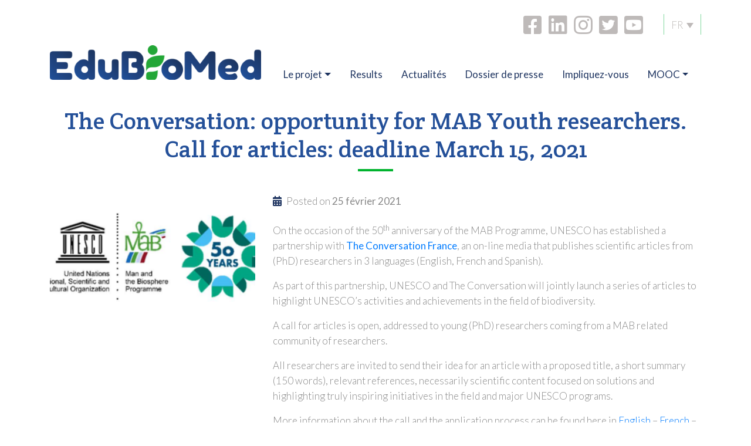

--- FILE ---
content_type: text/html; charset=UTF-8
request_url: https://www.edubiomed.eu/fr/actualites/the-conversation-opportunity-for-mab-youth-researchers-call-for-articles-deadline-march-15-2021/
body_size: 10167
content:
<!DOCTYPE html>
<html lang="fr-FR">
<head>
<meta charset="UTF-8">
<meta name="viewport" content="width=device-width, initial-scale=1, minimum-scale=1, maximum-scale=1, user-scalable=no">
<link rel="profile" href="http://gmpg.org/xfn/11">

<!-- Google Fonts -->
<link href="https://fonts.googleapis.com/css?family=Lato:300,400,700&display=swap" rel="stylesheet">
<link href="https://fonts.googleapis.com/css?family=Crete+Round&display=swap" rel="stylesheet">

<script id="Cookiebot" src="https://consent.cookiebot.com/uc.js"  data-cbid="373d98ec-b362-4add-907c-dfef07a5fd6b" data-culture="FR" type="text/javascript" data-blockingmode="auto"></script><title>The Conversation: opportunity for MAB Youth researchers. Call for articles: deadline March 15, 2021 - EduBioMed</title>
<script>(function(d, s, id){
				 var js, fjs = d.getElementsByTagName(s)[0];
				 if (d.getElementById(id)) {return;}
				 js = d.createElement(s); js.id = id;
				 js.src = "//connect.facebook.net/en_US/sdk.js#xfbml=1&version=v2.6";
				 fjs.parentNode.insertBefore(js, fjs);
			   }(document, 'script', 'facebook-jssdk'));</script><link rel="alternate" hreflang="en" href="https://www.edubiomed.eu/news/the-conversation-opportunity-for-mab-youth-researchers-call-for-articles-deadline-march-15-2021/" />
<link rel="alternate" hreflang="fr" href="https://www.edubiomed.eu/fr/actualites/the-conversation-opportunity-for-mab-youth-researchers-call-for-articles-deadline-march-15-2021/" />
<link rel="alternate" hreflang="ar" href="https://www.edubiomed.eu/ar/news-ar/the-conversation-opportunity-for-mab-youth-researchers-call-for-articles-deadline-march-15-2021/" />

<!-- This site is optimized with the Yoast SEO plugin v11.3 - https://yoast.com/wordpress/plugins/seo/ -->
<link rel="canonical" href="https://www.edubiomed.eu/fr/actualites/the-conversation-opportunity-for-mab-youth-researchers-call-for-articles-deadline-march-15-2021/" />
<meta property="og:locale" content="fr_FR" />
<meta property="og:type" content="article" />
<meta property="og:title" content="The Conversation: opportunity for MAB Youth researchers. Call for articles: deadline March 15, 2021 - EduBioMed" />
<meta property="og:description" content="On the occasion of the 50th anniversary of the MAB Programme, UNESCO has established a partnership with The Conversation France, an on-line media that publishes scientific articles from (PhD) researchers in 3 languages (English, French and Spanish).&nbsp; As part of this partnership, UNESCO and The Conversation will jointly launch a series of articles to highlight &hellip;" />
<meta property="og:url" content="https://www.edubiomed.eu/fr/actualites/the-conversation-opportunity-for-mab-youth-researchers-call-for-articles-deadline-march-15-2021/" />
<meta property="og:site_name" content="EduBioMed" />
<meta property="article:section" content="Actualités" />
<meta property="article:published_time" content="2021-02-25T13:14:07+00:00" />
<meta property="article:modified_time" content="2021-10-06T17:32:58+00:00" />
<meta property="og:updated_time" content="2021-10-06T17:32:58+00:00" />
<meta property="og:image" content="https://www.edubiomed.eu/wp-content/uploads/2021/02/cover-1.png" />
<meta property="og:image:secure_url" content="https://www.edubiomed.eu/wp-content/uploads/2021/02/cover-1.png" />
<meta property="og:image:width" content="453" />
<meta property="og:image:height" content="217" />
<meta name="twitter:card" content="summary_large_image" />
<meta name="twitter:description" content="On the occasion of the 50th anniversary of the MAB Programme, UNESCO has established a partnership with The Conversation France, an on-line media that publishes scientific articles from (PhD) researchers in 3 languages (English, French and Spanish).&nbsp; As part of this partnership, UNESCO and The Conversation will jointly launch a series of articles to highlight [&hellip;]" />
<meta name="twitter:title" content="The Conversation: opportunity for MAB Youth researchers. Call for articles: deadline March 15, 2021 - EduBioMed" />
<meta name="twitter:image" content="https://www.edubiomed.eu/wp-content/uploads/2021/02/cover-1.png" />
<script type='application/ld+json' class='yoast-schema-graph yoast-schema-graph--main'>{"@context":"https://schema.org","@graph":[{"@type":"Organization","@id":"https://www.edubiomed.eu/fr/#organization","name":"EduBioMed Project","url":"https://www.edubiomed.eu/fr/","sameAs":[],"logo":{"@type":"ImageObject","@id":"https://www.edubiomed.eu/fr/#logo","url":"https://www.edubiomed.eu/wp-content/uploads/2019/06/edubiomed-logo.png","width":844,"height":140,"caption":"EduBioMed Project"},"image":{"@id":"https://www.edubiomed.eu/fr/#logo"}},{"@type":"WebSite","@id":"https://www.edubiomed.eu/fr/#website","url":"https://www.edubiomed.eu/fr/","name":"EduBioMed","publisher":{"@id":"https://www.edubiomed.eu/fr/#organization"},"potentialAction":{"@type":"SearchAction","target":"https://www.edubiomed.eu/fr/?s={search_term_string}","query-input":"required name=search_term_string"}},{"@type":"WebPage","@id":"https://www.edubiomed.eu/fr/actualites/the-conversation-opportunity-for-mab-youth-researchers-call-for-articles-deadline-march-15-2021/#webpage","url":"https://www.edubiomed.eu/fr/actualites/the-conversation-opportunity-for-mab-youth-researchers-call-for-articles-deadline-march-15-2021/","inLanguage":"fr-FR","name":"The Conversation: opportunity for MAB Youth researchers. Call for articles: deadline March 15, 2021 - EduBioMed","isPartOf":{"@id":"https://www.edubiomed.eu/fr/#website"},"image":{"@type":"ImageObject","@id":"https://www.edubiomed.eu/fr/actualites/the-conversation-opportunity-for-mab-youth-researchers-call-for-articles-deadline-march-15-2021/#primaryimage","url":"https://www.edubiomed.eu/wp-content/uploads/2021/02/cover-1.png","width":453,"height":217},"primaryImageOfPage":{"@id":"https://www.edubiomed.eu/fr/actualites/the-conversation-opportunity-for-mab-youth-researchers-call-for-articles-deadline-march-15-2021/#primaryimage"},"datePublished":"2021-02-25T13:14:07+00:00","dateModified":"2021-10-06T17:32:58+00:00"},{"@type":"Article","@id":"https://www.edubiomed.eu/fr/actualites/the-conversation-opportunity-for-mab-youth-researchers-call-for-articles-deadline-march-15-2021/#article","isPartOf":{"@id":"https://www.edubiomed.eu/fr/actualites/the-conversation-opportunity-for-mab-youth-researchers-call-for-articles-deadline-march-15-2021/#webpage"},"author":{"@id":"https://www.edubiomed.eu/fr/author/emilia-stoduto/#author"},"headline":"The Conversation: opportunity for MAB Youth researchers. Call for articles: deadline March 15, 2021","datePublished":"2021-02-25T13:14:07+00:00","dateModified":"2021-10-06T17:32:58+00:00","commentCount":0,"mainEntityOfPage":"https://www.edubiomed.eu/fr/actualites/the-conversation-opportunity-for-mab-youth-researchers-call-for-articles-deadline-march-15-2021/#webpage","publisher":{"@id":"https://www.edubiomed.eu/fr/#organization"},"image":{"@id":"https://www.edubiomed.eu/fr/actualites/the-conversation-opportunity-for-mab-youth-researchers-call-for-articles-deadline-march-15-2021/#primaryimage"},"articleSection":"Actualit\u00e9s"},{"@type":["Person"],"@id":"https://www.edubiomed.eu/fr/author/emilia-stoduto/#author","name":"Emilia Stoduto","image":{"@type":"ImageObject","@id":"https://www.edubiomed.eu/fr/#authorlogo","url":"https://secure.gravatar.com/avatar/3c49920b0cae45f9527553957b5f0a1c?s=96&d=mm&r=g","caption":"Emilia Stoduto"},"sameAs":[]}]}</script>
<!-- / Yoast SEO plugin. -->

<link rel='dns-prefetch' href='//www.edubiomed.eu' />
<link rel='dns-prefetch' href='//ws.sharethis.com' />
<link rel='dns-prefetch' href='//maxcdn.bootstrapcdn.com' />
<link rel='dns-prefetch' href='//s.w.org' />
<link rel="alternate" type="application/rss+xml" title="EduBioMed &raquo; The Conversation: opportunity for MAB Youth researchers. Call for articles: deadline March 15, 2021 Flux des commentaires" href="https://www.edubiomed.eu/fr/actualites/the-conversation-opportunity-for-mab-youth-researchers-call-for-articles-deadline-march-15-2021/feed/" />
		<script type="text/javascript">
			window._wpemojiSettings = {"baseUrl":"https:\/\/s.w.org\/images\/core\/emoji\/12.0.0-1\/72x72\/","ext":".png","svgUrl":"https:\/\/s.w.org\/images\/core\/emoji\/12.0.0-1\/svg\/","svgExt":".svg","source":{"concatemoji":"https:\/\/www.edubiomed.eu\/wp-includes\/js\/wp-emoji-release.min.js?ver=5.2.21"}};
			!function(e,a,t){var n,r,o,i=a.createElement("canvas"),p=i.getContext&&i.getContext("2d");function s(e,t){var a=String.fromCharCode;p.clearRect(0,0,i.width,i.height),p.fillText(a.apply(this,e),0,0);e=i.toDataURL();return p.clearRect(0,0,i.width,i.height),p.fillText(a.apply(this,t),0,0),e===i.toDataURL()}function c(e){var t=a.createElement("script");t.src=e,t.defer=t.type="text/javascript",a.getElementsByTagName("head")[0].appendChild(t)}for(o=Array("flag","emoji"),t.supports={everything:!0,everythingExceptFlag:!0},r=0;r<o.length;r++)t.supports[o[r]]=function(e){if(!p||!p.fillText)return!1;switch(p.textBaseline="top",p.font="600 32px Arial",e){case"flag":return s([55356,56826,55356,56819],[55356,56826,8203,55356,56819])?!1:!s([55356,57332,56128,56423,56128,56418,56128,56421,56128,56430,56128,56423,56128,56447],[55356,57332,8203,56128,56423,8203,56128,56418,8203,56128,56421,8203,56128,56430,8203,56128,56423,8203,56128,56447]);case"emoji":return!s([55357,56424,55356,57342,8205,55358,56605,8205,55357,56424,55356,57340],[55357,56424,55356,57342,8203,55358,56605,8203,55357,56424,55356,57340])}return!1}(o[r]),t.supports.everything=t.supports.everything&&t.supports[o[r]],"flag"!==o[r]&&(t.supports.everythingExceptFlag=t.supports.everythingExceptFlag&&t.supports[o[r]]);t.supports.everythingExceptFlag=t.supports.everythingExceptFlag&&!t.supports.flag,t.DOMReady=!1,t.readyCallback=function(){t.DOMReady=!0},t.supports.everything||(n=function(){t.readyCallback()},a.addEventListener?(a.addEventListener("DOMContentLoaded",n,!1),e.addEventListener("load",n,!1)):(e.attachEvent("onload",n),a.attachEvent("onreadystatechange",function(){"complete"===a.readyState&&t.readyCallback()})),(n=t.source||{}).concatemoji?c(n.concatemoji):n.wpemoji&&n.twemoji&&(c(n.twemoji),c(n.wpemoji)))}(window,document,window._wpemojiSettings);
		</script>
		<style type="text/css">
img.wp-smiley,
img.emoji {
	display: inline !important;
	border: none !important;
	box-shadow: none !important;
	height: 1em !important;
	width: 1em !important;
	margin: 0 .07em !important;
	vertical-align: -0.1em !important;
	background: none !important;
	padding: 0 !important;
}
</style>
	<link rel='stylesheet' id='wp-block-library-css'  href='https://www.edubiomed.eu/wp-includes/css/dist/block-library/style.min.css?ver=5.2.21' type='text/css' media='all' />
<link rel='stylesheet' id='contact-form-7-css'  href='https://www.edubiomed.eu/wp-content/plugins/contact-form-7/includes/css/styles.css?ver=5.1.3' type='text/css' media='all' />
<link rel='stylesheet' id='rs-plugin-settings-css'  href='https://www.edubiomed.eu/wp-content/plugins/revslider/public/assets/css/settings.css?ver=5.4.8.3' type='text/css' media='all' />
<style id='rs-plugin-settings-inline-css' type='text/css'>
#rs-demo-id {}
</style>
<link rel='stylesheet' id='simple-share-buttons-adder-font-awesome-css'  href='//maxcdn.bootstrapcdn.com/font-awesome/4.3.0/css/font-awesome.min.css?ver=5.2.21' type='text/css' media='all' />
<link rel='stylesheet' id='wpml-legacy-dropdown-0-css'  href='//www.edubiomed.eu/wp-content/plugins/sitepress-multilingual-cms/templates/language-switchers/legacy-dropdown/style.css?ver=1' type='text/css' media='all' />
<link rel='stylesheet' id='bootstrap-css'  href='https://www.edubiomed.eu/wp-content/themes/edubiomed/css/bootstrap/bootstrap.min.css?ver=5.2.21' type='text/css' media='all' />
<link rel='stylesheet' id='slick-css'  href='https://www.edubiomed.eu/wp-content/themes/edubiomed/css/slick/slick.css?ver=5.2.21' type='text/css' media='all' />
<link rel='stylesheet' id='slick-theme-css'  href='https://www.edubiomed.eu/wp-content/themes/edubiomed/css/slick/slick-theme.css?ver=5.2.21' type='text/css' media='all' />
<link rel='stylesheet' id='fontawesome-css'  href='https://www.edubiomed.eu/wp-content/themes/edubiomed/css/fontawesome/css/all.min.css?ver=5.2.21' type='text/css' media='all' />
<link rel='stylesheet' id='edubiomed-css'  href='https://www.edubiomed.eu/wp-content/themes/edubiomed/style.css?ver=5.2.21' type='text/css' media='all' />
<script type='text/javascript' src='https://www.edubiomed.eu/wp-includes/js/jquery/jquery.js?ver=1.12.4-wp'></script>
<script type='text/javascript' src='https://www.edubiomed.eu/wp-includes/js/jquery/jquery-migrate.min.js?ver=1.4.1'></script>
<script type='text/javascript' src='https://www.edubiomed.eu/wp-content/plugins/revslider/public/assets/js/jquery.themepunch.tools.min.js?ver=5.4.8.3'></script>
<script type='text/javascript' src='https://www.edubiomed.eu/wp-content/plugins/revslider/public/assets/js/jquery.themepunch.revolution.min.js?ver=5.4.8.3'></script>
<script id='st_insights_js' type='text/javascript' src='https://ws.sharethis.com/button/st_insights.js?publisher=4d48b7c5-0ae3-43d4-bfbe-3ff8c17a8ae6&#038;product=simpleshare'></script>
<script type='text/javascript' src='//www.edubiomed.eu/wp-content/plugins/sitepress-multilingual-cms/templates/language-switchers/legacy-dropdown/script.js?ver=1'></script>
<script type='text/javascript' src='https://www.edubiomed.eu/wp-content/themes/edubiomed/js/bootstrap/bootstrap.min.js?ver=4.1.3'></script>
<script type='text/javascript' src='https://www.edubiomed.eu/wp-content/themes/edubiomed/js/slick/slick.min.js?ver=1.9.0'></script>
<script type='text/javascript' src='https://www.edubiomed.eu/wp-content/themes/edubiomed/js/jquery.matchHeight-min.js?ver=0.7.2'></script>
<link rel='https://api.w.org/' href='https://www.edubiomed.eu/wp-json/' />
<link rel="EditURI" type="application/rsd+xml" title="RSD" href="https://www.edubiomed.eu/xmlrpc.php?rsd" />
<link rel="wlwmanifest" type="application/wlwmanifest+xml" href="https://www.edubiomed.eu/wp-includes/wlwmanifest.xml" /> 
<meta name="generator" content="WordPress 5.2.21" />
<link rel='shortlink' href='https://www.edubiomed.eu/fr/?p=2704' />
<link rel="alternate" type="application/json+oembed" href="https://www.edubiomed.eu/wp-json/oembed/1.0/embed?url=https%3A%2F%2Fwww.edubiomed.eu%2Ffr%2Factualites%2Fthe-conversation-opportunity-for-mab-youth-researchers-call-for-articles-deadline-march-15-2021%2F" />
<link rel="alternate" type="text/xml+oembed" href="https://www.edubiomed.eu/wp-json/oembed/1.0/embed?url=https%3A%2F%2Fwww.edubiomed.eu%2Ffr%2Factualites%2Fthe-conversation-opportunity-for-mab-youth-researchers-call-for-articles-deadline-march-15-2021%2F&#038;format=xml" />
<meta name="generator" content="WPML ver:4.2.6 stt:5,1,4;" />
<meta name="generator" content="Powered by Slider Revolution 5.4.8.3 - responsive, Mobile-Friendly Slider Plugin for WordPress with comfortable drag and drop interface." />
<script type="text/javascript">function setREVStartSize(e){									
						try{ e.c=jQuery(e.c);var i=jQuery(window).width(),t=9999,r=0,n=0,l=0,f=0,s=0,h=0;
							if(e.responsiveLevels&&(jQuery.each(e.responsiveLevels,function(e,f){f>i&&(t=r=f,l=e),i>f&&f>r&&(r=f,n=e)}),t>r&&(l=n)),f=e.gridheight[l]||e.gridheight[0]||e.gridheight,s=e.gridwidth[l]||e.gridwidth[0]||e.gridwidth,h=i/s,h=h>1?1:h,f=Math.round(h*f),"fullscreen"==e.sliderLayout){var u=(e.c.width(),jQuery(window).height());if(void 0!=e.fullScreenOffsetContainer){var c=e.fullScreenOffsetContainer.split(",");if (c) jQuery.each(c,function(e,i){u=jQuery(i).length>0?u-jQuery(i).outerHeight(!0):u}),e.fullScreenOffset.split("%").length>1&&void 0!=e.fullScreenOffset&&e.fullScreenOffset.length>0?u-=jQuery(window).height()*parseInt(e.fullScreenOffset,0)/100:void 0!=e.fullScreenOffset&&e.fullScreenOffset.length>0&&(u-=parseInt(e.fullScreenOffset,0))}f=u}else void 0!=e.minHeight&&f<e.minHeight&&(f=e.minHeight);e.c.closest(".rev_slider_wrapper").css({height:f})					
						}catch(d){console.log("Failure at Presize of Slider:"+d)}						
					};</script>

<!-- Global site tag (gtag.js) - Google Analytics -->
<script async src="https://www.googletagmanager.com/gtag/js?id=UA-91628387-9"></script>
<script>
window.dataLayer = window.dataLayer || [];
function gtag(){dataLayer.push(arguments);}
gtag('js', new Date());

gtag('config', 'UA-91628387-9');
</script>
</head>

<body class="post-template-default single single-post postid-2704 single-format-standard wp-custom-logo">
<header id="header">
    <div class="container">
        <div class="top-bar pt-4 pb-2 text-center text-sm-right">
            <div class="social-icons">
                <a href="https://www.facebook.com/EduBioMedProject/" target="_blank"><i class="fab fa-facebook-square"></i></a>
                <a href="https://www.linkedin.com/company/edubiomed" target="_blank"><i class="fab fa-linkedin-square"></i></a>
                <a href="https://www.instagram.com/edubiomedproject/" target="_blank"><i class="fab fa-instagram"></i></a>
                <a href="https://twitter.com/search?src=typd&q=%23edubiomed" target="_blank"><i class="fab fa-twitter-square"></i></a>
				<a href="https://www.youtube.com/channel/UC0SXOieQ-Xafv6FkvheylNw" target="_blank"><i class="fab fa-youtube-square"></i></a>
            </div>
            <div class="language-selector">
                
<div
	 class="wpml-ls-statics-shortcode_actions wpml-ls wpml-ls-legacy-dropdown js-wpml-ls-legacy-dropdown">
	<ul>

		<li tabindex="0" class="wpml-ls-slot-shortcode_actions wpml-ls-item wpml-ls-item-fr wpml-ls-current-language wpml-ls-item-legacy-dropdown">
			<a href="#" class="js-wpml-ls-item-toggle wpml-ls-item-toggle"><span class="wpml-ls-native">FR</span></a>

			<ul class="wpml-ls-sub-menu">
				
					<li class="wpml-ls-slot-shortcode_actions wpml-ls-item wpml-ls-item-en wpml-ls-first-item">
						<a href="https://www.edubiomed.eu/news/the-conversation-opportunity-for-mab-youth-researchers-call-for-articles-deadline-march-15-2021/" class="wpml-ls-link"><span class="wpml-ls-display">EN</span></a>
					</li>

				
					<li class="wpml-ls-slot-shortcode_actions wpml-ls-item wpml-ls-item-ar wpml-ls-last-item">
						<a href="https://www.edubiomed.eu/ar/news-ar/the-conversation-opportunity-for-mab-youth-researchers-call-for-articles-deadline-march-15-2021/" class="wpml-ls-link"><span class="wpml-ls-display">AR</span></a>
					</li>

							</ul>

		</li>

	</ul>
</div>            </div>
        </div>

        <nav class="navbar navbar-dark navbar-expand-lg px-0 mb-2">
            
            <a href="https://www.edubiomed.eu/fr/" class="navbar-brand">
                <img src="https://www.edubiomed.eu/wp-content/uploads/2019/06/edubiomed-logo.png" alt="EduBioMed Logo" class="header-logo img-fluid" />
            </a>

            <!-- Toggler/collapsibe Button -->
            <button class="navbar-toggler" type="button" data-toggle="collapse" data-target="#header-menu">
                <span class="navbar-toggler-icon"></span>
            </button>

            <!-- Navbar links -->
                        <div class="collapse navbar-collapse justify-content-center" id="header-menu">
                <ul id="menu-main-menu-fr" class="navbar-nav"><li itemscope="itemscope" itemtype="https://www.schema.org/SiteNavigationElement" id="menu-item-420" class="menu-item menu-item-type-custom menu-item-object-custom menu-item-has-children dropdown menu-item-420 nav-item"><a title="Le projet" href="#" data-toggle="dropdown" aria-haspopup="true" aria-expanded="false" class="dropdown-toggle nav-link" id="menu-item-dropdown-420">Le projet</a>
<ul class="dropdown-menu" aria-labelledby="menu-item-dropdown-420" role="menu">
	<li itemscope="itemscope" itemtype="https://www.schema.org/SiteNavigationElement" id="menu-item-421" class="menu-item menu-item-type-post_type menu-item-object-page menu-item-421 nav-item"><a title="À propos de nous" href="https://www.edubiomed.eu/fr/a-propos-de-nous/" class="dropdown-item">À propos de nous</a></li>
	<li itemscope="itemscope" itemtype="https://www.schema.org/SiteNavigationElement" id="menu-item-422" class="menu-item menu-item-type-post_type menu-item-object-page menu-item-422 nav-item"><a title="Le partenariat" href="https://www.edubiomed.eu/fr/le-partenariat/" class="dropdown-item">Le partenariat</a></li>
	<li itemscope="itemscope" itemtype="https://www.schema.org/SiteNavigationElement" id="menu-item-1196" class="menu-item menu-item-type-post_type menu-item-object-page menu-item-1196 nav-item"><a title="L’équipe" href="https://www.edubiomed.eu/fr/equipe/" class="dropdown-item">L’équipe</a></li>
	<li itemscope="itemscope" itemtype="https://www.schema.org/SiteNavigationElement" id="menu-item-1269" class="menu-item menu-item-type-post_type menu-item-object-page menu-item-1269 nav-item"><a title="Partenaires Associés" href="https://www.edubiomed.eu/fr/partenaires-associes/" class="dropdown-item">Partenaires Associés</a></li>
</ul>
</li>
<li itemscope="itemscope" itemtype="https://www.schema.org/SiteNavigationElement" id="menu-item-1188" class="menu-item menu-item-type-post_type menu-item-object-page menu-item-1188 nav-item"><a title="Results" href="https://www.edubiomed.eu/fr/results/" class="nav-link">Results</a></li>
<li itemscope="itemscope" itemtype="https://www.schema.org/SiteNavigationElement" id="menu-item-523" class="menu-item menu-item-type-taxonomy menu-item-object-category current-post-ancestor current-menu-parent current-post-parent active menu-item-523 nav-item"><a title="Actualités" href="https://www.edubiomed.eu/fr/actualites/" class="nav-link">Actualités</a></li>
<li itemscope="itemscope" itemtype="https://www.schema.org/SiteNavigationElement" id="menu-item-649" class="menu-item menu-item-type-post_type menu-item-object-page menu-item-649 nav-item"><a title="Dossier de presse" href="https://www.edubiomed.eu/fr/press-kit/" class="nav-link">Dossier de presse</a></li>
<li itemscope="itemscope" itemtype="https://www.schema.org/SiteNavigationElement" id="menu-item-425" class="menu-item menu-item-type-post_type menu-item-object-page menu-item-425 nav-item"><a title="Impliquez-vous" href="https://www.edubiomed.eu/fr/impliquez-vous/" class="nav-link">Impliquez-vous</a></li>
<li itemscope="itemscope" itemtype="https://www.schema.org/SiteNavigationElement" id="menu-item-2662" class="menu-item menu-item-type-custom menu-item-object-custom menu-item-has-children dropdown menu-item-2662 nav-item"><a title="MOOC" href="#" data-toggle="dropdown" aria-haspopup="true" aria-expanded="false" class="dropdown-toggle nav-link" id="menu-item-dropdown-2662">MOOC</a>
<ul class="dropdown-menu" aria-labelledby="menu-item-dropdown-2662" role="menu">
	<li itemscope="itemscope" itemtype="https://www.schema.org/SiteNavigationElement" id="menu-item-2663" class="menu-item menu-item-type-post_type menu-item-object-page menu-item-2663 nav-item"><a title="Bienvenu" href="https://www.edubiomed.eu/fr/mooc/" class="dropdown-item">Bienvenu</a></li>
	<li itemscope="itemscope" itemtype="https://www.schema.org/SiteNavigationElement" id="menu-item-3847" class="menu-item menu-item-type-post_type menu-item-object-page menu-item-3847 nav-item"><a title="A qui s&#039;adresse le cours ?" href="https://www.edubiomed.eu/fr/mooc/a-qui-sadresse-le-cours/" class="dropdown-item">A qui s&rsquo;adresse le cours ?</a></li>
	<li itemscope="itemscope" itemtype="https://www.schema.org/SiteNavigationElement" id="menu-item-3848" class="menu-item menu-item-type-post_type menu-item-object-page menu-item-3848 nav-item"><a title="Comment utiliser le cours" href="https://www.edubiomed.eu/fr/mooc/comment-utiliser-le-cours/" class="dropdown-item">Comment utiliser le cours</a></li>
	<li itemscope="itemscope" itemtype="https://www.schema.org/SiteNavigationElement" id="menu-item-2665" class="menu-item menu-item-type-post_type menu-item-object-page menu-item-2665 nav-item"><a title="Version web du Cours" href="https://www.edubiomed.eu/fr/mooc/open-web-version-of-the-course/" class="dropdown-item">Version web du Cours</a></li>
	<li itemscope="itemscope" itemtype="https://www.schema.org/SiteNavigationElement" id="menu-item-2664" class="menu-item menu-item-type-post_type menu-item-object-page menu-item-2664 nav-item"><a title="Versions réutilisables du Cours" href="https://www.edubiomed.eu/fr/mooc/reusable-versions-of-the-course/" class="dropdown-item">Versions réutilisables du Cours</a></li>
</ul>
</li>
</ul>            </div>
                    </nav>
    </div>
</header><!-- #header -->

<div id="content">
    <div class="container">
        <h1 class="page-title">The Conversation: opportunity for MAB Youth researchers. Call for articles: deadline March 15, 2021</h1>
    </div>

    <div class="page-content">
        <div class="container">
            <div class="row">
                <div class="col-md-4">
                    <div class="post-thumbnail mb-4">
                        <img src="https://www.edubiomed.eu/wp-content/uploads/2021/02/cover-1-720x450.png" alt="The Conversation: opportunity for MAB Youth researchers. Call for articles: deadline March 15, 2021" class="img-fluid" />
                    </div>
                </div>
                <div class="col-md-8">
                    <p class="post-date mb-4"><i class="fa fa-calendar-alt mr-2 text-blue"></i>Posted on  <strong><time datetime="2021-02-25 14:02">25 février 2021</time></strong></p>
                    
<p>On the occasion of the 50<sup>th</sup> anniversary of the MAB Programme, UNESCO has established a partnership with <strong><a href="https://theconversation.com/fr">The Conversation France</a></strong>, an on-line media that publishes scientific articles from (PhD) researchers in 3 languages (English, French and Spanish).&nbsp;</p>



<p>As part of this partnership, UNESCO and The Conversation will jointly launch a series of articles to highlight UNESCO&rsquo;s activities and achievements in the field of biodiversity.</p>



<p>A call for articles is open, addressed to young (PhD) researchers coming from a MAB related community of researchers.&nbsp;</p>



<p>All researchers are invited to send their idea for an article with a proposed title, a short summary (150 words), relevant references, necessarily scientific content focused on solutions and highlighting truly inspiring initiatives in the field and major UNESCO programs.</p>



<p>More information about the call and the application process can be found here in <a href="https://www.edubiomed.eu/wp-content/uploads/2021/02/Call_for_articles_TheConversation_EN.pdf">English</a> &#8211; <a href="https://www.edubiomed.eu/wp-content/uploads/2021/02/Call_for_articles_TheConversation_FR.pdf">French</a> &#8211; <a href="https://www.edubiomed.eu/wp-content/uploads/2021/02/Call_for_articles_TheConversation_ESP.pdf">Spanish</a>&nbsp;</p>



<p><strong>Deadline: March 15 2021</strong>. <br></p>

                    <div class="post-share">
                        <!-- Simple Share Buttons Adder (7.5.19) simplesharebuttons.com --><div class="ssba-classic-2 ssba ssbp-wrap left ssbp--theme-1"><div style="text-align:left"><span class="ssba-share-text">Share this...</span><br/><a data-site="" class="ssba_facebook_share" href="http://www.facebook.com/sharer.php?u=https://edubiomed.eu/fr/actualites/the-conversation-opportunity-for-mab-youth-researchers-call-for-articles-deadline-march-15-2021/"  target="_blank" ><img src="https://www.edubiomed.eu/wp-content/plugins/simple-share-buttons-adder/buttons/somacro/facebook.png" style="width: 35px;" title="Facebook" class="ssba ssba-img" alt="Share on Facebook" /><div title="Facebook" class="ssbp-text">Facebook</div></a><a data-site='pinterest' class='ssba_pinterest_share' href='javascript:void((function()%7Bvar%20e=document.createElement(&apos;script&apos;);e.setAttribute(&apos;type&apos;,&apos;text/javascript&apos;);e.setAttribute(&apos;charset&apos;,&apos;UTF-8&apos;);e.setAttribute(&apos;src&apos;,&apos;//assets.pinterest.com/js/pinmarklet.js?r=&apos;+Math.random()*99999999);document.body.appendChild(e)%7D)());'><img src="https://www.edubiomed.eu/wp-content/plugins/simple-share-buttons-adder/buttons/somacro/pinterest.png" style="width: 35px;" title="Pinterest" class="ssba ssba-img" alt="Pin on Pinterest" /><div title="Pinterest" class="ssbp-text">Pinterest</div></a><a data-site="" class="ssba_twitter_share" href="http://twitter.com/share?url=https://edubiomed.eu/fr/actualites/the-conversation-opportunity-for-mab-youth-researchers-call-for-articles-deadline-march-15-2021/&amp;text=The%20Conversation%3A%20opportunity%20for%20MAB%20Youth%20researchers.%20Call%20for%20articles%3A%20deadline%20March%2015%2C%202021%20"  target=&quot;_blank&quot; ><img src="https://www.edubiomed.eu/wp-content/plugins/simple-share-buttons-adder/buttons/somacro/twitter.png" style="width: 35px;" title="Twitter" class="ssba ssba-img" alt="Tweet about this on Twitter" /><div title="Twitter" class="ssbp-text">Twitter</div></a><a data-site="linkedin" class="ssba_linkedin_share ssba_share_link" href="http://www.linkedin.com/shareArticle?mini=true&amp;url=https://edubiomed.eu/fr/actualites/the-conversation-opportunity-for-mab-youth-researchers-call-for-articles-deadline-march-15-2021/"  target=&quot;_blank&quot; ><img src="https://www.edubiomed.eu/wp-content/plugins/simple-share-buttons-adder/buttons/somacro/linkedin.png" style="width: 35px;" title="LinkedIn" class="ssba ssba-img" alt="Share on LinkedIn" /><div title="Linkedin" class="ssbp-text">Linkedin</div></a></div></div>                    </div>
                </div>
            </div>
        </div>
    </div><!-- .page-content -->


</div><!-- #content -->


<footer id="footer" class="bg-blue-strong py-5">
    <div class="container">
        <div class="row">
            <div class="col-xl-3 mb-4">
                			<div class="textwidget"><p><strong>Contactez nous</strong></p>
<p><a href="mailto:info@edubiomed.eu"><i class="far fa-envelope mr-2"></i>info@edubiomed.eu</a></p>
</div>
		            </div>
            <div class="col-xl-3 mb-4">
                                <div id="footer-menu">
                    <ul id="menu-footer-menu-fr" class="navbar-nav"><li id="menu-item-432" class="menu-item menu-item-type-post_type menu-item-object-page menu-item-home menu-item-432"><a href="https://www.edubiomed.eu/fr/">Accueil</a></li>
<li id="menu-item-433" class="menu-item menu-item-type-post_type menu-item-object-page menu-item-433"><a href="https://www.edubiomed.eu/fr/a-propos-de-nous/">À propos de nous</a></li>
<li id="menu-item-434" class="menu-item menu-item-type-taxonomy menu-item-object-category current-post-ancestor current-menu-parent current-post-parent menu-item-434"><a href="https://www.edubiomed.eu/fr/actualites/">Actualités et événements</a></li>
<li id="menu-item-435" class="menu-item menu-item-type-post_type menu-item-object-page menu-item-435"><a href="https://www.edubiomed.eu/fr/le-partenariat/">Le partenariat</a></li>
<li id="menu-item-437" class="menu-item menu-item-type-post_type menu-item-object-page menu-item-437"><a href="https://www.edubiomed.eu/fr/impliquez-vous/">Impliquez-vous</a></li>
</ul>                </div>
                            </div>
            <div class="col-xl-3 mb-4">
                			<div class="textwidget"><ul class="navbar-nav mb-3">
<li><a href="/privacy-policy/">Privacy Policy</a></li>
<li><a href="/cookie-policy/">Cookie Policy</a></li>
<li><a class="d-none" href="#">Terms of Service</a></li>
</ul>
<p><a href="/fr/newsletter/"><img class="img-fluid" src="https://www.edubiomed.eu/wp-content/uploads/2019/06/footer-newsletter-subscribe.png" alt="Subscribe to the Newsletter" /></a></p>
</div>
		            </div>
            <div class="col-xl-3 mb-4">
                <p class="mb-1 font-weight-bold">Suivez-nous</p>
                <div class="social-icons">
                    <a href="https://www.facebook.com/EduBioMedProject/" target="_blank"><i class="fab fa-facebook-square"></i></a>
                    <a href="https://www.linkedin.com/company/edubiomed" target="_blank"><i class="fab fa-linkedin-square"></i></a>
                    <a href="https://www.instagram.com/edubiomedproject/" target="_blank"><i class="fab fa-instagram"></i></a>
                    <a href="https://twitter.com/search?src=typd&q=%23edubiomed" target="_blank"><i class="fab fa-twitter-square"></i></a>
                </div>
                <p class="mt-3 very-small">
                    <strong>Project No</strong><br>598924-EPP-1-2018-1-ES-EPPKA2-CBHE-JP                </p>
            </div>
        </div>

        <div class="row mt-2">
            <div class="col-md-6">
                <div class="row mb-4">
                    <div class="col-md-auto mb-2">
                        <img src="https://www.edubiomed.eu/wp-content/themes/edubiomed/images/cofundend-erasmus-logo.jpg" width="140" alt="Logo Erasmus cofinancé" class="img-fluid" />
                    </div>
                    <div class="col-md">
                        <p class="very-small">
                            <span>This project has been funded with support from the European Union. This website reflects the view only of the author, and the Commission cannot be held responsible for any use which may be made of the information contained therein.&lrm;</span>
                        </p>
                    </div>
                </div>
            </div>
            <div class="col-md-6">
                <div class="row mb-4">
                    <div class="col-md-auto mb-2">
                        <img src="https://www.edubiomed.eu/wp-content/themes/edubiomed/images/creative-commons.jpg" width="90" alt="Logo Erasmus cofinancé" class="img-fluid" />
                    </div>
                    <div class="col-md">
                        <p class="very-small">
                            <span>Except where otherwise noted, content on this site is licensed under a Creative Commons Attribution 4.0 International License.&lrm;</span>
                        </p>
                    </div>
                </div>
            </div>
        </div>

        <div class="mt-2 text-right very-small">
            <a href="https://www.anteria.eu" target="_blank">&#60;/&gt; Anteria</a>
        </div>
    <div>
</footer><!-- #footer -->
<link rel='stylesheet' id='simple-share-buttons-adder-ssba-css'  href='https://www.edubiomed.eu/wp-content/plugins/simple-share-buttons-adder/css/ssba.css?ver=5.2.21' type='text/css' media='all' />
<style id='simple-share-buttons-adder-ssba-inline-css' type='text/css'>
	.ssba {
									
									
									
									
								}
								.ssba img
								{
									width: 35px !important;
									padding: 6px;
									border:  0;
									box-shadow: none !important;
									display: inline !important;
									vertical-align: middle;
									box-sizing: unset;
								}
								
								.ssba-classic-2 .ssbp-text {
									display: none!important;
								}
								
								.ssba .fb-save
								{
								padding: 6px;
								line-height: 30px; }
								.ssba, .ssba a
								{
									text-decoration:none;
									background: none;
									
									font-size: 12px;
									
									
								}
								

			   #ssba-bar-2 .ssbp-bar-list {
					max-width: 48px!important;;
			   }
			   #ssba-bar-2 .ssbp-bar-list li a {height: 48px!important; width: 48px!important; 
				}
				#ssba-bar-2 .ssbp-bar-list li a:hover {
				}
					
				#ssba-bar-2 .ssbp-bar-list li a::before {line-height: 48px!important;; font-size: 18px;}
				#ssba-bar-2 .ssbp-bar-list li a:hover::before {}
				#ssba-bar-2 .ssbp-bar-list li {
				margin: 0px 0!important;
				}@media only screen and ( max-width: 750px ) {
				#ssba-bar-2 {
				display: block;
				}
			}
@font-face {
				font-family: 'ssbp';
				src:url('https://www.edubiomed.eu/wp-content/plugins/simple-share-buttons-adder/fonts/ssbp.eot?xj3ol1');
				src:url('https://www.edubiomed.eu/wp-content/plugins/simple-share-buttons-adder/fonts/ssbp.eot?#iefixxj3ol1') format('embedded-opentype'),
					url('https://www.edubiomed.eu/wp-content/plugins/simple-share-buttons-adder/fonts/ssbp.woff?xj3ol1') format('woff'),
					url('https://www.edubiomed.eu/wp-content/plugins/simple-share-buttons-adder/fonts/ssbp.ttf?xj3ol1') format('truetype'),
					url('https://www.edubiomed.eu/wp-content/plugins/simple-share-buttons-adder/fonts/ssbp.svg?xj3ol1#ssbp') format('svg');
				font-weight: normal;
				font-style: normal;

				/* Better Font Rendering =========== */
				-webkit-font-smoothing: antialiased;
				-moz-osx-font-smoothing: grayscale;
			}
</style>
<script type='text/javascript'>
/* <![CDATA[ */
var wpcf7 = {"apiSettings":{"root":"https:\/\/www.edubiomed.eu\/wp-json\/contact-form-7\/v1","namespace":"contact-form-7\/v1"}};
/* ]]> */
</script>
<script type='text/javascript' src='https://www.edubiomed.eu/wp-content/plugins/contact-form-7/includes/js/scripts.js?ver=5.1.3'></script>
<script type='text/javascript' src='https://www.edubiomed.eu/wp-content/plugins/simple-share-buttons-adder/js/ssba.js?ver=5.2.21'></script>
<script type='text/javascript'>
Main.boot( [] );
</script>
<script type='text/javascript'>
/* <![CDATA[ */
var edubiomedLocalize = {"ajaxUrl":"https:\/\/www.edubiomed.eu\/wp-admin\/admin-ajax.php","locale":"fr_FR"};
/* ]]> */
</script>
<script type='text/javascript' src='https://www.edubiomed.eu/wp-content/themes/edubiomed/js/custom.js?ver=1.0'></script>
<script type='text/javascript' src='https://www.edubiomed.eu/wp-includes/js/wp-embed.min.js?ver=5.2.21'></script>

</body>
</html>


--- FILE ---
content_type: text/css
request_url: https://www.edubiomed.eu/wp-content/themes/edubiomed/style.css?ver=5.2.21
body_size: 11543
content:
/*
Theme Name: EduBioMed
Author: Anteria Srl
Author URI: https://www.anteria.eu/
Description: Tema Wordpress per il progetto EduBioMed
Version: 1.0
Text Domain: edubiomed
*/


/* Main content */

body {
    font-family: 'Lato', Helvetica, Arial, sans-serif;
    font-size: 17px;
    font-weight: 300;
    line-height: 26px;
    color: #878787;
}

h1,
h2,
h3,
h4,
h5,
h6 {
    font-family: 'Crete Round', Georgia, serif;
    color: #245099;
}

a {
    -webkit-transition: color 400ms ease-out;
    -moz-transition: color 400ms ease-out;
    -o-transition: color 400ms ease-out;
    transition: color 400ms ease-out;
}

.py-6 {
    padding-top: 4rem;
    padding-bottom: 4rem;
}


/* Colors */

.bg-gray {
    background-color: #eae6e5;
}

.bg-gray-light {
    background-color: #f3f3f3;
}

.bg-blue {
    background-color: #1e3460;
}

.bg-blue-alt {
    background-color: #163564;
}

.bg-blue-strong {
    background-color: #102d59;
}

.bg-blue-light {
    background-color: #245099;
}

.bg-green {
    background-color: #00b32e;
}

.border-blue {
    border-color: #1e3460 !important;
}

.border-green {
    border-color: #00b32e !important;
}

.text-blue {
    color: #1e3460 !important;
}

.text-blue-light {
    color: #245099 !important;
}

.text-red {
    color: #cc0000 !important;
}

.text-green {
    color: #00b32e !important;
}


/* Buttons */

.btn {
    font-weight: 300;
}

.btn-primary {
    background-color: #1e3460;
    border-color: #1e3460;
}

.btn-primary:hover,
.btn-primary:focus,
.btn-primary:active {
    background-color: #14213c;
    border-color: #14213c;
}

.btn-success {
    background-color: #00b32e;
    border-color: #00b32e;
}

.btn-success:hover,
.btn-success:focus,
.btn-success:active {
    background-color: #029026;
    border-color: #029026;
}


/* Header */

#header .top-bar .social-icons,
#header .top-bar .language-selector {
    display: inline-block;
}

#header .top-bar .social-icons i {
    font-size: 36px;
    display: inline-block;
    vertical-align: middle;
}

#header .top-bar .social-icons a {
    color: #bebab9;
}

#header .top-bar .social-icons a:hover,
#header .top-bar .social-icons a:focus,
#header .top-bar .social-icons a:active {
    color: #9e9c9b;
}

#header .top-bar .social-icons a+a i {
    margin-left: 8px;
}

#header .top-bar .language-selector .wpml-ls-legacy-dropdown {
    width: auto;
}

#header .top-bar .language-selector {
    margin-left: 32px;
    padding: 8px 2px;
    border-left: 1px solid #80d89e;
    border-right: 1px solid #80d89e;
}

#header .top-bar .language-selector .wpml-ls-legacy-dropdown a {
    padding-top: 0;
    padding-bottom: 0;
    padding-right: 28px;
    color: #bebab9;
    border: 0;
}

#header .top-bar .language-selector .wpml-ls-legacy-dropdown a:hover,
#header .top-bar .language-selector .wpml-ls-legacy-dropdown a:focus,
#header .top-bar .language-selector .wpml-ls-legacy-dropdown .wpml-ls-current-language:hover>a {
    background: none;
    text-decoration: none;
}

#header .top-bar .language-selector .wpml-ls-legacy-dropdown .wpml-ls-sub-menu {
    border: 0;
}

#header .navbar-brand {
    padding: 0;
}

#header .header-logo {
    width: 200px;
}

#header .navbar-expand-lg {
    align-items: flex-end;
}

#header .navbar-toggler {
    padding-left: .5rem;
    padding-right: .5rem;
    background-color: #1e3460;
}

#header .navbar-nav li {
    padding: 12px 0;
    font-weight: 400;
}

#header .navbar-nav li+li {
    border-top: 1px solid #bebab9;
}

#header .navbar-nav li a {
    color: #1e3460;
}

#header .navbar-nav li a:hover,
#header .navbar-nav li a:active,
#header .navbar-nav li a:focus {
    text-decoration: underline;
}

#header .dropdown:hover>.dropdown-menu {
    display: block;
}

@media only screen and (min-width: 992px) {
    #header .header-logo {
        width: 360px;
    }
    #header .navbar-nav li {
        padding: 0;
        font-size: 18px;
        line-height: 18px;
    }
    #header .navbar-nav li+li {
        border-top: 0;
    }
    #header .navbar-nav li a {
        padding: 0 12px;
        font-size: 14px;
    }
    #header .dropdown-menu li a {
        padding-top: 8px !important;
        padding-bottom: 8px !important;
    }
    #header .dropdown-menu li a:hover,
    #header .dropdown-menu li a:focus,
    #header .dropdown-menu li a:active {
        text-decoration: none;
    }
}

@media only screen and (min-width: 1200px) {
    #header .navbar-nav li a {
        padding: 0 16px;
        font-size: 17px;
    }
}


/* Footer */

#footer {
    font-weight: 400;
    color: #ffffff;
}

#footer a {
    color: #ffffff;
}

#footer .small {
    font-size: .95rem;
    line-height: 1.25rem;
}

#footer .very-small {
    font-size: .75rem;
    line-height: 1.2rem;
}

#footer .social-icons a {
    color: rgba(255, 255, 255, 1);
}

#footer .social-icons a:hover,
#footer .social-icons a:active,
#footer .social-icons a:focus {
    color: rgba(255, 255, 255, 0.8);
}

#footer .social-icons a+a {
    margin-left: 8px;
}

#footer .social-icons i {
    font-size: 36px;
}


/* Latest News */

#latest-news a:hover {
    text-decoration: underline;
}


/* Section lines */

.top-line {
    position: relative;
}

.bottom-line {
    position: relative;
}

.top-line:before {
    content: '';
    width: 1px;
    height: 80px;
    background-color: #80d89e;
    display: block;
    position: absolute;
    left: 50%;
    top: -40px;
    z-index: 1;
}

.bottom-line:after {
    content: '';
    width: 1px;
    height: 80px;
    background-color: #80d89e;
    display: block;
    position: absolute;
    left: 50%;
    bottom: -40px;
    z-index: 1;
}


/* Homepage */

#home-news .carousel .slick-arrow {
    width: 60px;
    height: 30px;
    border: 2px solid #1e3460;
}

#home-news .carousel .slick-arrow:before {
    font-family: sans-serif !important;
}

#home-news .carousel .slick-next {
    top: -58px;
    right: 0;
}

#home-news .carousel .slick-next:before {
    color: #1e3460;
}

#home-news .carousel .slick-next:before:hover {
    color: #14213c;
}

#home-news .carousel .slick-prev {
    top: -20px;
    right: 0;
    left: initial;
    background-color: #1e3460;
}

#home-news .carousel .slick-prev:before {
    color: #ffffff;
}

#home-partners .carousel .slick-track {
    display: flex;
}

#home-partners .carousel .slick-track .slick-slide {
    display: flex;
    height: auto;
    align-items: center;
    justify-content: center;
}

.press-kit-box {
    background-image: url('images/press-kit-box-bg.jpg');
    background-position: center center;
    background-size: cover;
    background-repeat: no-repeat;
}

.newsletter-box {
    background-image: url('images/newsletter-box-bg.jpg');
    background-position: center center;
    background-size: cover;
    background-repeat: no-repeat;
}

.get-involved-box {
    background-image: url('images/get-involved-box-bg.jpg');
    background-position: center center;
    background-size: cover;
    background-repeat: no-repeat;
}

@media only screen and (min-width: 576px) {
    #home-news .carousel .slick-arrow {
        width: 80px;
        height: 40px;
    }
    #home-news .carousel .slick-next {
        top: -68px;
    }
    #home-news .carousel .slick-prev {
        top: -20px;
    }
}


/* Page */

.page-title {
    padding-top: 30px;
    text-align: center;
}

.page-title:after {
    content: '';
    width: 60px;
    height: 4px;
    background-color: #00b32e;
    display: block;
    margin: 10px auto 0 auto;
}

.page-content {
    padding: 30px 0;
}


/* Press Kit */

#press-kit .post .post-thumbnail {
    position: relative;
}

#press-kit .post .post-thumbnail .download {
    position: absolute;
    top: 0;
    right: 0;
    bottom: 0;
    left: 0;
    background-color: rgba(30, 52, 96, 0);
    opacity: 0;
    font-size: 20px;
    color: #ffffff;
    text-decoration: none;
    -webkit-transition: all 300ms ease-out;
    -moz-transition: all 300ms ease-out;
    -o-transition: all 300ms ease-out;
    transition: all 300ms ease-out;
}

#press-kit .post .post-thumbnail:hover .download {
    background-color: rgba(30, 52, 96, 0.6);
    opacity: 1;
}


/* Partners */

#partners .post .post-thumbnail {
    height: 160px;
    border: 3px solid #f3f3f3;
}

#partners .post .post-thumbnail img {
    max-width: 50%;
    max-height: 94%;
}


/* Posts */

.post a {
    text-decoration: none;
    color: #878787;
}

.post.post-overable .post-data {
    -webkit-transition: background-color 400ms ease-out;
    -moz-transition: background-color 400ms ease-out;
    -o-transition: background-color 400ms ease-out;
    transition: background-color 400ms ease-out;
}

.post.post-overable:hover .post-data {
    background-color: #1e3460;
    color: #ffffff;
}

.post.post-overable .post-thumbnail {
    -webkit-transition: all 400ms ease-out;
    -moz-transition: all 400ms ease-out;
    -o-transition: all 400ms ease-out;
    transition: all 400ms ease-out;
}

.post.post-overable .post-thumbnail img {
    -webkit-transition: all 300ms ease-out;
    -moz-transition: all 300ms ease-out;
    -o-transition: all 300ms ease-out;
    transition: all 300ms ease-out;
}

.post.post-overable .post-thumbnail {
    overflow: hidden;
}

.post.post-overable:hover .post-thumbnail {
    border-color: #1e3460 !important;
}

.post.post-overable:hover .post-thumbnail img {
    -webkit-transform: scale(1.15) rotate(2deg);
    -moz-transform: scale(1.15) rotate(2deg);
    -ms-transform: scale(1.15) rotate(2deg);
    -o-transform: scale(1.15) rotate(2deg);
    transform: scale(1.15) rotate(2deg);
}

.post.post-overable:hover .post-title,
.post.post-overable:hover .post-description {
    color: #ffffff;
}


/* Archive */

.archive .nav .nav-link {
    background-color: #f3f3f3;
    color: #1e3460;
    -webkit-transition: background-color 400ms ease-out;
    -moz-transition: background-color 400ms ease-out;
    -o-transition: background-color 400ms ease-out;
    transition: background-color 400ms ease-out;
}

.archive .nav .nav-link+.nav-link {
    margin-top: 5px;
}

.archive .nav .nav-link:hover,
.archive .nav .nav-link:active,
.archive .nav .nav-link:focus {
    background-color: #1e3460;
    color: #ffffff;
}

.archive .nav .nav-link.active {
    background-color: #1e3460;
    color: #ffffff;
}


/* Pagination */

.pagination {
    margin-bottom: 20px;
    text-align: right;
    display: block;
}

.pagination .page-numbers {
    padding: 12px 18px;
    background-color: #f3f3f3;
    color: #1e3460;
}

.pagination .page-numbers:hover,
.pagination .page-numbers:active,
.pagination .page-numbers:focus {
    background-color: #1e3460;
    color: #ffffff;
    text-decoration: none;
}

.pagination .page-numbers.current {
    background-color: #1e3460;
    color: #ffffff;
}


/* Contact Form 7 */

span.wpcf7-not-valid-tip {
    color: #cc0000;
    font-size: .9em;
}


/* Slick Carousel */

.slick-prev {
    left: -36px;
}

.slick-next {
    right: -36px;
}

.slick-prev:before,
.slick-next:before {
    color: #1e3460;
}

.slick-slide {
    margin: 0 15px;
}

.slick-list {
    margin: 0 -15px;
}


/* TEAM */

.hoverable {
    cursor: pointer;
    position: relative;
}

.flyout {
    position: absolute;
    bottom: 0;
    left: 0;
    overflow: hidden;
    z-index: 10000;
    display: none;
}

.hoverable:hover+.flyout {
    display: block;
}

.member .member-description {
    display: none;
}

.member .member-description.active {
    display: block;
}

.more-info {
    color: #245099;
    display: block;
}

.more-info.not-active {
    color: #245099;
    display: none;
}

--- FILE ---
content_type: application/x-javascript; charset=utf-8
request_url: https://consent.cookiebot.com/373d98ec-b362-4add-907c-dfef07a5fd6b/cc.js?renew=false&referer=www.edubiomed.eu&dnt=false&init=false&culture=FR
body_size: 210
content:
if(console){var cookiedomainwarning='Error: The domain WWW.EDUBIOMED.EU is not authorized to show the cookie banner for domain group ID 373d98ec-b362-4add-907c-dfef07a5fd6b. Please add it to the domain group in the Cookiebot Manager to authorize the domain.';if(typeof console.warn === 'function'){console.warn(cookiedomainwarning)}else{console.log(cookiedomainwarning)}};

--- FILE ---
content_type: application/x-javascript
request_url: https://consentcdn.cookiebot.com/consentconfig/373d98ec-b362-4add-907c-dfef07a5fd6b/edubiomed.eu/configuration.js
body_size: 326
content:
CookieConsent.configuration.tags.push({id:104323686,type:"script",tagID:"",innerHash:"",outerHash:"",tagHash:"15967145416496",url:"https://consent.cookiebot.com/uc.js",resolvedUrl:"https://consent.cookiebot.com/uc.js",cat:[1]});CookieConsent.configuration.tags.push({id:104323708,type:"script",tagID:"",innerHash:"",outerHash:"",tagHash:"2409430541669",url:"https://www.googletagmanager.com/gtag/js?id=UA-91628387-9",resolvedUrl:"https://www.googletagmanager.com/gtag/js?id=UA-91628387-9",cat:[3]});